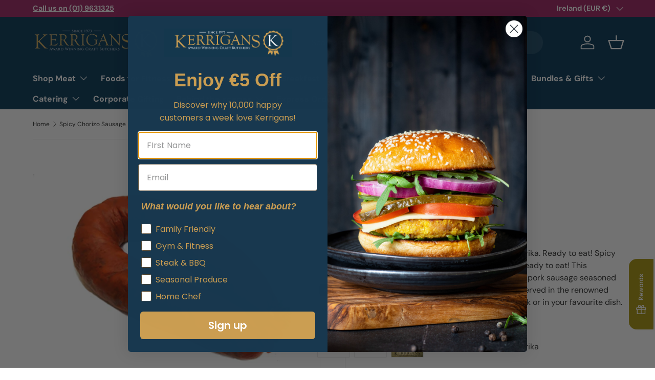

--- FILE ---
content_type: text/css
request_url: https://kerrigans.ie/cdn/shop/t/148/assets/custom.css?v=132060992921063542391736514466
body_size: 758
content:
.image-banner__wrapper{position:relative;height:var(--mobile-height, 100vh)}@media screen and (min-width: 480px){.image-banner__wrapper{height:var(--desktop-height)}}@media screen and (min-width: 480px){.image-banner__wrapper.image-banner__wrapper--double-image{display:grid;grid-template-rows:var(--desktop-height);grid-template-columns:repeat(2,1fr)}}.image-banner__block-wrapper:first-child>*{margin-top:0}.image-banner__block-wrapper:last-child>*{margin-bottom:0}.image-banner__image{width:100%;height:100%}.image-banner__image img{object-position:var(--focal-point)}.image-banner__image--second{display:none}@media screen and (min-width: 480px){.image-banner__image--second{display:block}}@media screen and (min-width: 480px){.image-banner__image--mobile{display:none}}.image-banner__image--mobile-hidden{display:none}@media screen and (min-width: 480px){.image-banner__image--mobile-hidden{display:block}}.image-banner__overlay,.image-banner__content{z-index:1}.image-banner__overlay{position:absolute;top:0;right:0;bottom:0;left:0;background:var(--overlay-color)}.image-banner__content-grid{position:absolute;top:0;right:0;bottom:0;left:0;display:grid;grid-template-areas:"top" "center" "bottom";grid-template-rows:repeat(3,auto);height:100%;padding:var(--space-17) var(--space-8);color:var(--overlay-text-color)}@media screen and (min-width: 480px){.image-banner__content-grid{padding:var(--space-18) var(--space-17)}.image-banner__content-grid.image-banner__content-grid--wide{padding:var(--space-18) var(--space-19)}}.image-banner__content-grid [data-component=block-preheading]{max-width:21.875rem}.image-banner__content-grid [data-component=block-heading]{max-width:40.625rem}.image-banner__content-grid [data-component=block-heading].block-heading--desktop-extra-large{max-width:46.875rem}.image-banner__content-grid [data-component=block-richtext]{max-width:43.75rem}.image-banner__content-grid [data-component=block-button-link]{max-width:29rem}.image-banner__content-grid-cell{display:flex;flex-wrap:wrap}@media screen and (min-width: 480px){.image-banner__content-grid-cell{display:grid;grid-template-areas:"left center right";grid-template-columns:repeat(3,auto);column-gap:var(--space-8)}}.image-banner__content-grid--top{grid-area:top}.image-banner__content-grid--center{grid-area:center}.image-banner__content-grid--bottom{grid-area:bottom}.image-banner__content--left{grid-area:left;margin-right:auto}.image-banner__content--center{grid-area:center;margin:0 auto}.image-banner__content--right{grid-area:right;margin-left:auto}.image-banner__content{display:flex;flex-direction:column}.image-banner__content-grid--top .image-banner__content{justify-content:flex-start}.image-banner__content-grid--center .image-banner__content{justify-content:center}.image-banner__content-grid--bottom .image-banner__content{justify-content:flex-end}.image-banner__content-grid--left-aligned .image-banner__content{align-items:flex-start}.image-banner__content-grid--center-aligned .image-banner__content{align-items:center;text-align:center}.image-banner__content-grid--right-aligned .image-banner__content{align-items:flex-end;text-align:right}.block-heading{margin-top:var(--space-6)}.block-heading>:first-child{margin-top:0}.block-heading>:last-child{margin-bottom:0}.block-preheading{max-width:90ch;margin-top:var(--space-7);color:var(--block-text-color, var(--color-heading));letter-spacing:var(--font-accent-letter-spacing)}.block-preheading>:first-child{margin-top:0}.block-preheading>:last-child{margin-bottom:0}.block-preheading--small{font-size:var(--font-body-size-25)}.block-preheading--medium{font-size:var(--font-body-size-50)}.block-preheading--large{font-size:var(--font-body-size-75)}.block-preheading--bolder{font-weight:var(--font-subheading-weight-bolder)}.block-preheading--uppercase{text-transform:uppercase}.block-richtext{max-width:90ch;margin-top:var(--space-7)}.block-richtext>:first-child{margin-top:0}.block-richtext>:last-child{margin-bottom:0}.block-button-link>:first-child{margin-top:0}.image-with-text__content{position:relative}.image-with-text__content:before{position:absolute;top:0;z-index:-1;width:100%;height:100%;content:"";background-color:var(--local-background-color)}@media screen and (min-width: 1024px){.image-with-text__content{display:grid;gap:0;background-color:var(--local-background-color)}.image-with-text__content:before{display:none}}@media screen and (min-width: 1024px){.image-with-text__content--image-position-left{grid-template-columns:var(--local-image-width) 1fr}}@media screen and (min-width: 1024px){.image-with-text__content--image-position-right{grid-template-columns:1fr var(--local-image-width)}}.image-with-text__content--image-style-offset:before{height:calc(100% - var(--space-20))}.image-with-text__content--image-style-offset.image-with-text__content--image-position-left:before{top:var(--space-20)}.image-with-text__image--padded,.image-with-text__image--offset{padding:var(--space-8)}@media screen and (min-width: 480px){.image-with-text__image--padded{padding:var(--space-17) var(--space-19) 0 var(--space-19)}}@media screen and (min-width: 1024px){.image-with-text__image--padded{padding:var(--space-17)}}.image-with-text__image--offset{position:relative}@media screen and (min-width: 1024px){.image-with-text__image--offset{top:var(--space-15);padding:0}.image-with-text__image--offset.image-with-text__image--first{left:var(--space-15)}.image-with-text__image--offset.image-with-text__image--last{right:var(--space-15)}}.image-with-text__image{align-self:center;height:var(--local-image-height-mobile)}@media screen and (min-width: 1024px){.image-with-text__image{height:var(--local-image-height-desktop)}}.image-with-text__text{display:flex;flex-direction:column;justify-content:center;padding:var(--space-18) var(--space-16)}@media screen and (min-width: 480px){.image-with-text__text{padding:var(--space-19)}}@media screen and (min-width: 1024px){.image-with-text__text{padding-top:50px;padding-bottom:50px}}@media screen and (max-width: 1024px) and (min-width: 768px){.image-with-text__text{padding-top:50px!important;padding-bottom:50px!important}}.image-with-text__text>:first-child{margin-top:0}.image-with-text__text>:last-child{margin-bottom:0}.image-with-text__text .block-preheading{margin-bottom:var(--space-8)}.image-with-text__text-image{margin-top:var(--space-8)}.image-with-text__text-image>img{width:100%;height:100%}.image-with-text__text--alignment-left{align-items:flex-start}.image-with-text__text--alignment-center{align-items:center;text-align:center}.image-with-text__text--alignment-right{align-items:flex-end;text-align:right}.image-with-text__text--alignment-left{background-color:#194763;color:#fff;padding:0 100px}.block-heading>:last-child{color:#fff}a.button-link{color:#fff;padding:10px 25px;border:1px solid;display:block;border-radius:5px;font-size:20px}.block-button-link,.block-richtext.block-richtext--medium{margin-top:30px}@media screen and (max-width: 767px){.image-with-text__text--alignment-left{padding:50px}}.nutritional-table-container{max-width:550px;margin:20px auto}#nutrition-table{background:#fff;margin:0;width:100%;border-collapse:collapse;text-align:left}#nutrition-table thead th{font-weight:700;color:#000;padding:0;border-bottom:2px solid #18394f}#nutrition-table tfoot td{font-weight:700;color:#000;padding:0;border-top:2px solid #18394f}#nutrition-table td{color:#000;padding:0}#nutrition-table tbody tr:hover td{color:#18394f;background:#f7f7f7}#nutrition-table tbody tr{display:none}@media only screen and (max-width: 768px){.nutritional-table-container{max-width:580px;margin:20px auto 50px;border:1px solid #eee;padding:20px}}@media only screen and (max-width: 480px){.nutritional-table-container{max-width:95%;margin:40px auto 50px;border:1px solid #eee;padding:8px;font-size:10px}}#nutrition-table thead th{border:unset!important}#nutrition-table td{border:unset}
/*# sourceMappingURL=/cdn/shop/t/148/assets/custom.css.map?v=132060992921063542391736514466 */


--- FILE ---
content_type: text/javascript
request_url: https://kerrigans.ie/cdn/shop/t/148/assets/loop_bundle.js?v=79383723168225787611755717677
body_size: 3938
content:
const BUNDLE_LINK_PREFIX="/a/loop_subscriptions/bundle",LOOP_BUNDLE_URL="https://api-service.loopwork.co/bundleTransaction/getBundleCartDetails",LOOP_API_SERVICE_URL="https://api-service.loopwork.co";let BUNDLE_CONTAINER_CLASS="BUNDLE_CONTAINER_CLASS",CART_SUBTOTAL_CLASS="CART_SUBTOTAL_CLASS";const getItemsHtmlLoop=(item,bundleQuantityMapping)=>{let quantity=item.quantity;if(bundleQuantityMapping){let variant=bundleQuantityMapping.find(v=>v.childProductId===item.id);variant&&(quantity=variant.quantity)}return`<p><span style="display:block;" class="data-cart-item-selling-plan-name">${item.title||""} x ${quantity||""}</span></p>`},getEditCartButton=(bundleTransactionId,editBtnText="Edit")=>`<button onclick="event.preventDefault(); changeBundleCartItems('${bundleTransactionId}');" style="background:none;border:none;display:flex;align-items:center;gap:3px;cursor:pointer;padding:0; text-decoration:underline;">
        <svg xmlns="http://www.w3.org/2000/svg" width="16" height="16" fill="currentColor" class="bi bi-pen" viewBox="0 0 17 17">
            <path fill-rule="evenodd" d="M15.655 4.344a2.695 2.695 0 0 0-3.81 0l-.599.599-.009-.009-1.06 1.06.008.01-5.88 5.88a2.75 2.75 0 0 0-.805 1.944v1.922a.75.75 0 0 0 .75.75h1.922a2.75 2.75 0 0 0 1.944-.806l7.54-7.539a2.695 2.695 0 0 0 0-3.81Zm-4.409 2.72-5.88 5.88a1.25 1.25 0 0 0-.366.884v1.172h1.172c.331 0 .65-.132.883-.366l5.88-5.88-1.689-1.69Zm2.75.629.599-.599a1.195 1.195 0 1 0-1.69-1.689l-.598.599 1.69 1.689Z"></path>
        </svg>
        <p style="padding:0px;margin:0px;margin-top:5px">${editBtnText??"Edit"}</p>
    </button>`,getBundleCartTableTemplateLoop=(bundleItem,index,bundleLink)=>`
    <tr class="cart-item grid gap-x-6" id="CartBundleItem-${index}" data-bundle-id="${bundleItem.bundleId}">
      
      <!-- Product Image -->
      <td class="cart-item__image">
        <a href="${bundleLink}" class="block">
          <img src="${bundleItem.image||""}" 
               alt="${bundleItem.label}" 
               width="180" height="180" 
               loading="lazy"
               class="cart-item__image">
        </a>
      </td>

      <!-- Product Details -->
      <td class="cart-item__details">
        <div class="text-theme-light text-sm mb-2">Bundle</div>
        <a class="cart-item__title m-0 font-bold text-current js-item-name" href="${bundleLink}">
          ${bundleItem.label}
        </a>

        <div class="cart-item__info">
          <strong class="price__current">${bundleItem.price}</strong>
          <div class="cart-item__variants text-sm">
            ${bundleItem.items.map(item=>getItemsHtmlLoop(item)).join("")}
          </div>
          ${bundleItem.sellingPlan?`<p class="product-option">${bundleItem.sellingPlan}</p>`:""}
          ${getEditCartButton(bundleItem.bundleId,bundleItem.editBtnText)}
        </div>
      </td>

      <!-- Quantity & Remove -->
      <td class="cart-item__qty">
        <div class="flex items-center mt-4">
          <quantity-input class="inline-block">
            <label class="label visually-hidden">Qty</label>
            <div class="qty-input qty-input--combined inline-flex items-center w-full">
              <input disabled class="qty-input__input input" type="number" value="1" min="0" id="quantity-${index}">
            </div>
          </quantity-input>
          
          <a onclick="removeBundleLoop('${bundleItem.bundleId}')" 
             class="cart-item__remove btn btn--icon text-current tap-target js-remove-item" 
             aria-label="${bundleItem.label}" 
             style="cursor:pointer">
            <svg width="20" height="20" viewBox="0 0 16 16" aria-hidden="true" focusable="false" role="presentation" class="icon">
              <path d="M14 3h-3.53a3.07 3.07 0 0 0-.6-1.65C9.44.82 8.8.5 8 .5s-1.44.32-1.87.85A3.06 3.06 0 0 0 5.53 3H2a.5.5 0 0 0 0 1h1.25v10c0 .28.22.5.5.5h8.5a.5.5 0 0 0 .5-.5V4H14a.5.5 0 0 0 0-1zM6.91 1.98c.23-.29.58-.48 1.09-.48s.85.19 1.09.48c.2.24.3.6.36 1.02h-2.9c.05-.42.17-.78.36-1.02zm4.84 11.52h-7.5V4h7.5v9.5z" fill="currentColor"></path>
              <path d="M6.55 5.25a.5.5 0 0 0-.5.5v6a.5.5 0 0 0 1 0v-6a.5.5 0 0 0-.5-.5zm2.9 0a.5.5 0 0 0-.5.5v6a.5.5 0 0 0 1 0v-6a.5.5 0 0 0-.5-.5z" fill="currentColor"></path>
            </svg>
          </a>
        </div>
      </td>

      <!-- Subtotal -->
      <td class="cart-item__total price">
        <div class="text-theme-light text-sm mb-2 md:hidden">Subtotal</div>
        <strong class="price__current">${bundleItem.price}</strong>
      </td>

    </tr>
  `,getBundleCartDrawerTemplateLoop=(bundleItem,index,bundleLink)=>`
        <tr class="cart-item" id="CartBundleItem-${index}">
          <td class="cart-item__media" style="text-align:center;">
            <img class="cart-item__image"
              src="${bundleItem.image||""}"
              alt="${bundleItem.label}" loading="lazy" width="75" height="75">
          </td>
          <td class="cart-item__details">
            <a href="${bundleLink}"
              class="cart-item__name break">
              ${bundleItem.label||""}
            </a>
            <dl>
              <div class="product-option">
                ${bundleItem.items.map(item=>getItemsHtmlLoop(item)).join("")}
                  <br/>
                  <p><span class="data-cart-item-selling-plan-name">
                    ${bundleItem.sellingPlan||""}
                  </span></p>
              </div>
            </dl>
          </td>
          <td class="cart-item__quantity small-hide">
            ${bundleItem.quantity}
          </td>
          <td class="right medium-hide large-up-hide">
            <div class="cart-item__price-wrapper medium-up" style="display: flex; gap: 10px;">
              ${bundleItem.priceWithoutDiscount!==bundleItem.price?`<span class="price price--end" style="text-decoration:line-through;">
                    ${bundleItem.priceWithoutDiscount}
                </span>`:""}
              <span class="price price--end" style="font-weight: 600;">
                ${bundleItem.price}
              </span>
            </div>
            ${getEditCartButton(bundleItem.bundleId,bundleItem.editBtnText)}
            <div onclick="removeBundleLoop('${bundleItem.bundleId}')" style="cursor:pointer; width: fit-content;height: 15px;display: inline-flex;flex-direction: row-reverse;">
              <svg xmlns="http://www.w3.org/2000/svg" viewBox="0 0 16 16" style="width: 1em; height: 1em;" aria-hidden="true" focusable="false" role="presentation" class="icon icon-remove">
                    <path d="M14 3h-3.53a3.07 3.07 0 00-.6-1.65C9.44.82 8.8.5 8 .5s-1.44.32-1.87.85A3.06 3.06 0 005.53 3H2a.5.5 0 000 1h1.25v10c0 .28.22.5.5.5h8.5a.5.5 0 00.5-.5V4H14a.5.5 0 000-1zM6.91 1.98c.23-.29.58-.48 1.09-.48s.85.19 1.09.48c.2.24.3.6.36 1.02h-2.9c.05-.42.17-.78.36-1.02zm4.84 11.52h-7.5V4h7.5v9.5z" fill="currentColor"></path>
                    <path d="M6.55 5.25a.5.5 0 00-.5.5v6a.5.5 0 001 0v-6a.5.5 0 00-.5-.5zM9.45 5.25a.5.5 0 00-.5.5v6a.5.5 0 001 0v-6a.5.5 0 00-.5-.5z" fill="currentColor"></path>
              </svg>
            </div>
          </td>
        </tr>
    `,getBundleCartItemsDivTemplateLoop=(bundleItem,index,bundleLink)=>`
        <div style="display:flex; gap:20px; justify-content: space-between;" id="CartBundleItem-${index}">
          <div style="display:flex; gap:20px;">
            <div style="text-align:center;">
              <img
                src="${bundleItem.image||""}"
                alt="${bundleItem.label}" loading="lazy" width="75" height="75">
            </div>
            <div>
              <a href="${bundleLink}"
                 style="font-weight:600">
                ${bundleItem.label||""}
              </a>
              <div>
                ${bundleItem.items.map(item=>getItemsHtmlLoop(item)).join("")}
                  <br/>
                  <p><span>${bundleItem.sellingPlan||""}</span></p>
              </div>
            </div>
          </div>
          <div>
            ${bundleItem.quantity}
          </div>
          <div>
            <div style="display: flex; gap: 10px;">
                ${bundleItem.priceWithoutDiscount!==bundleItem.price?`<span style="text-decoration:line-through;">
                        ${bundleItem.priceWithoutDiscount}
                    </span>`:""}
              <span style="font-weight: 600;">${bundleItem.price}</span>
            </div>
            ${getEditCartButton(bundleItem.bundleId,bundleItem.editBtnText)}
            <div onclick="removeBundleLoop('${bundleItem.bundleId}')" style="cursor:pointer; vertical-align: text-top; width: fit-content;height: 15px;display: inline-flex;flex-direction: row-reverse;">
              <svg xmlns="http://www.w3.org/2000/svg" viewBox="0 0 16 16" style="width: 1em; height: 1em;" aria-hidden="true" focusable="false" role="presentation" class="icon icon-remove">
                    <path d="M14 3h-3.53a3.07 3.07 0 00-.6-1.65C9.44.82 8.8.5 8 .5s-1.44.32-1.87.85A3.06 3.06 0 005.53 3H2a.5.5 0 000 1h1.25v10c0 .28.22.5.5.5h8.5a.5.5 0 00.5-.5V4H14a.5.5 0 000-1zM6.91 1.98c.23-.29.58-.48 1.09-.48s.85.19 1.09.48c.2.24.3.6.36 1.02h-2.9c.05-.42.17-.78.36-1.02zm4.84 11.52h-7.5V4h7.5v9.5z" fill="currentColor"></path>
                    <path d="M6.55 5.25a.5.5 0 00-.5.5v6a.5.5 0 001 0v-6a.5.5 0 00-.5-.5zM9.45 5.25a.5.5 0 00-.5.5v6a.5.5 0 001 0v-6a.5.5 0 00-.5-.5z" fill="currentColor"></path>
              </svg>
            </div>
          </div>
        </div>
    `,getPresetBundleCartTemplateLoop=(bundleItem,index,bundleLink)=>`
        <tr class="cart-item" id="CartBundleItem-${index}">
    <td class="cart-item__media">
        <a href="${bundleLink}" class="cart-item__link" aria-hidden="true" tabindex="-1"> </a>
          <div class="cart-item__image-container gradient global-media-settings">
            <img src="${bundleItem.image||""}"  class="cart-item__image" alt="" loading="lazy" width="150" height="94">
          </div>
    </td>

    <td class="cart-item__details"><a href="${bundleLink}" class="cart-item__name h4 break">${bundleItem.label}</a>
        <div class="product-option">
            ${bundleItem.items.map(item=>getItemsHtmlLoop(item,bundleItem.bundleQuantityMapping)).join("")}
              <br/>
        </div>
        <div class="product-option">
         ${bundleItem.eachBundleAmount}
        </div><dl></dl>

        <p class="product-option">${bundleItem.sellingPlan||""}</p>
        ${bundleItem.discountTitle?`<ul class="discounts list-unstyled" role="list" aria-label="Discount">
            <li class="discounts__discount">
                <svg aria-hidden="true" focusable="false" role="presentation" class="icon icon-discount color-foreground-text" viewBox="0 0 12 12">
                    <path fill-rule="evenodd" clip-rule="evenodd" d="M7 0h3a2 2 0 012 2v3a1 1 0 01-.3.7l-6 6a1 1 0 01-1.4 0l-4-4a1 1 0 010-1.4l6-6A1 1 0 017 0zm2 2a1 1 0 102 0 1 1 0 00-2 0z" fill="currentColor">
                    </path>
                </svg>
                ${bundleItem.discountTitle}
            </li>
        </ul>`:""}
    </td>

    <td class="cart-item__totals right medium-hide large-up-hide">
      <div class="cart-item__price-wrapper"><span class="price price--end">
           ${bundleItem.final_line_price}
          </span></div>
    </td>

    <td class="cart-item__quantity">
      <div class="cart-item__quantity-wrapper">
        <quantity-input class="quantity">
          <input disabled class="quantity__input" type="number" value="${bundleItem.bundleProductQuantity}" min="0">
        </quantity-input>
        <cart-remove-button>
          <a onclick="removeBundleLoop('${bundleItem.bundleId}')" class="button button--tertiary" aria-label="${bundleItem.label}" style="cursor : pointer">
            <svg xmlns="http://www.w3.org/2000/svg" viewBox="0 0 16 16" aria-hidden="true" role="presentation" class="icon icon-remove">
                <path d="M14 3h-3.53a3.07 3.07 0 00-.6-1.65C9.44.82 8.8.5 8 .5s-1.44.32-1.87.85A3.06 3.06 0 005.53 3H2a.5.5 0 000 1h1.25v10c0 .28.22.5.5.5h8.5a.5.5 0 00.5-.5V4H14a.5.5 0 000-1zM6.91 1.98c.23-.29.58-.48 1.09-.48s.85.19 1.09.48c.2.24.3.6.36 1.02h-2.9c.05-.42.17-.78.36-1.02zm4.84 11.52h-7.5V4h7.5v9.5z" fill="currentColor"></path>
                <path d="M6.55 5.25a.5.5 0 00-.5.5v6a.5.5 0 001 0v-6a.5.5 0 00-.5-.5zM9.45 5.25a.5.5 0 00-.5.5v6a.5.5 0 001 0v-6a.5.5 0 00-.5-.5z" fill="currentColor"></path>
            </svg>
          </a>
        </cart-remove-button>
      </div>
    </td>

    <td class="cart-item__totals right small-hide">
      <div class="cart-item__price-wrapper"><span class="price price--end">
           ${bundleItem.final_line_price_currency}
          </span></div>
    </td>
  </tr>
    `,getPresetBundleCartDrawerTemplateLoop=(bundleItem,index,bundleLink)=>`
        <tr class="cart-item" id="CartBundleItem-${index}">
    <td class="cart-item__media">
        <a href="${bundleLink}" class="cart-item__link" aria-hidden="true" tabindex="-1"> </a>
          <div class="cart-item__image-container gradient global-media-settings">
            <img src="${bundleItem.image||""}"  class="cart-item__image" alt="" loading="lazy" width="150" height="94">
          </div>
    </td>

    <td class="cart-item__details"><a href="${bundleLink}" class="cart-item__name h4 break">${bundleItem.label}</a>
                <div class="product-option">
            ${bundleItem.items.map(item=>getItemsHtmlLoop(item,bundleItem.bundleQuantityMapping)).join("")}
              <br/>
        </div>
        <div class="product-option">
         ${bundleItem.eachBundleAmount}
        </div><dl></dl>

        <p class="product-option">${bundleItem.sellingPlan||""}</p>
        ${bundleItem.discountTitle?`<ul class="discounts list-unstyled" role="list" aria-label="Discount">
            <li class="discounts__discount">
                <svg aria-hidden="true" focusable="false" role="presentation" class="icon icon-discount color-foreground-text" viewBox="0 0 12 12">
                    <path fill-rule="evenodd" clip-rule="evenodd" d="M7 0h3a2 2 0 012 2v3a1 1 0 01-.3.7l-6 6a1 1 0 01-1.4 0l-4-4a1 1 0 010-1.4l6-6A1 1 0 017 0zm2 2a1 1 0 102 0 1 1 0 00-2 0z" fill="currentColor">
                    </path>
                </svg>
                ${bundleItem.discountTitle}
            </li>
        </ul>`:""}
    </td>

    <td class="cart-item__totals right medium-hide large-up-hide">
      <div class="cart-item__price-wrapper"><span class="price price--end">
           ${bundleItem.final_line_price}
          </span></div>
    </td>

    <td class="cart-item__quantity">
      <div class="cart-item__quantity-wrapper">
        <quantity-input class="quantity">
          <input disabled class="quantity__input" type="number" value="${bundleItem.bundleProductQuantity}" min="0">
        </quantity-input>
        <cart-remove-button>
          <a onclick="removeBundleLoop('${bundleItem.bundleId}')" class="button button--tertiary" aria-label="${bundleItem.label}" style="cursor : pointer">
            <svg xmlns="http://www.w3.org/2000/svg" viewBox="0 0 16 16" aria-hidden="true" role="presentation" class="icon icon-remove">
                <path d="M14 3h-3.53a3.07 3.07 0 00-.6-1.65C9.44.82 8.8.5 8 .5s-1.44.32-1.87.85A3.06 3.06 0 005.53 3H2a.5.5 0 000 1h1.25v10c0 .28.22.5.5.5h8.5a.5.5 0 00.5-.5V4H14a.5.5 0 000-1zM6.91 1.98c.23-.29.58-.48 1.09-.48s.85.19 1.09.48c.2.24.3.6.36 1.02h-2.9c.05-.42.17-.78.36-1.02zm4.84 11.52h-7.5V4h7.5v9.5z" fill="currentColor"></path>
                <path d="M6.55 5.25a.5.5 0 00-.5.5v6a.5.5 0 001 0v-6a.5.5 0 00-.5-.5zM9.45 5.25a.5.5 0 00-.5.5v6a.5.5 0 001 0v-6a.5.5 0 00-.5-.5z" fill="currentColor"></path>
            </svg>
          </a>
        </cart-remove-button>
      </div>
    </td>

    <td class="cart-item__totals right small-hide">
      <div class="cart-item__price-wrapper"><span class="price price--end">
           ${bundleItem.final_line_price_currency}
          </span></div>
    </td>
  </tr>
    `,getItemKeysByBundleIdLoop=bundleId=>{const cartItems=window.Loop.bundleCartAllItems,data={updates:{}};for(const item of cartItems){const _bundleId=item?.properties?._bundleId??item?.properties?.bundleId;!_bundleId||_bundleId!==bundleId||(data.updates[item.key]=0)}return data},removeBundleLoop=async bundleId=>{const data=getItemKeysByBundleIdLoop(bundleId),endpoint=`${window.Shopify.routes.root}cart/update.js`;await fetch(endpoint,{method:"POST",headers:{"Content-Type":"application/json"},body:JSON.stringify(data)}),window.location.href=window.location.href},changeBundleCartItems=async bundleTransactionId=>{disableEditButton();const currentLocale=window?.Shopify?.locale,root=window?.Shopify?.routes?.root??"/";if(bundleTransactionId){const _editBundleRef=`${BUNDLE_LINK_PREFIX}/change/${bundleTransactionId}`;currentLocale&&root!=="/"?window.location.href=`/${currentLocale}${_editBundleRef}`:window.location.href=_editBundleRef}},disableEditButton=bundleId=>{console.log(`disabling bundle edit button: ${bundleId}`);const editButttons=document.querySelectorAll(`loop-edit-bundle-${bundleId}`);for(const button of editButttons)button.disabled=!0},fetchLoopBundleTransactionCartDetails=async loopBundleGuid=>{const{locale}=window.Shopify,_locale=locale.split("-")[0],_endpoint=`${LOOP_BUNDLE_URL}/${loopBundleGuid}?locale=${_locale}`;return await(await fetch(_endpoint)).json()},addExtraDetailsToBundleItemsLoop=async bundleItems=>{let totalDiscount=0,currencySymbol="",currency="";const fetchDetailsPromises=bundleItems.map(bundleItem=>fetchLoopBundleTransactionCartDetails(bundleItem.bundleId)),allExtraDetails=await Promise.all(fetchDetailsPromises);for(let i=0;i<allExtraDetails.length;++i){const extraDetails=allExtraDetails[i],bundleItem=bundleItems[i],quantityMapping=extraDetails?.variantMap?.[bundleItem.bundleId]??[],isPresetBundleProduct=bundleItem.isPresetBundleProduct,totalBundleItemsQuantity=bundleItem.items.reduce((acc,item)=>acc+item.quantity,0);let price=isPresetBundleProduct?bundleItem.discounted_price:bundleItem.price;bundleItem.label=extraDetails?.label,bundleItem.image=extraDetails?.image,bundleItem.sellingPlan=extraDetails?.name,bundleItem.editBtnText=extraDetails.editBtnText??"Edit",bundleItem.priceWithoutDiscount=`${extraDetails.currencySymbol}${price.toFixed(2)}`,bundleItem.final_line_price_currency=`${extraDetails.currencySymbol}${parseFloat(bundleItem.final_line_price).toFixed(2)}`,bundleItem.loopBundleId=extraDetails.loopBundleId,currencySymbol=extraDetails.currencySymbol,currency=extraDetails.currency,extraDetails.discountType&&extraDetails.discountValue&&!isPresetBundleProduct&&(extraDetails.discountType==="PERCENTAGE"?extraDetails.appliesOnEachItem?(totalDiscount+=price*(parseFloat(extraDetails.discountValue)/100)*totalBundleItemsQuantity,price=price-price*(parseFloat(extraDetails.discountValue)/100)*totalBundleItemsQuantity):(totalDiscount+=price*(parseFloat(extraDetails.discountValue)/100),price=price-price*(parseFloat(extraDetails.discountValue)/100)):extraDetails.appliesOnEachItem?(totalDiscount+=parseFloat(extraDetails.discountValue)*totalBundleItemsQuantity,price=price-parseFloat(extraDetails.discountValue)*totalBundleItemsQuantity):(totalDiscount+=parseFloat(extraDetails.discountValue),price=price-parseFloat(extraDetails.discountValue))),bundleItem.price=`${extraDetails.currencySymbol}${parseFloat(price).toFixed(2)}`,extraDetails?.productsQuantity?(bundleItems[i].bundleProductQuantity=extraDetails.productsQuantity,bundleItems[i].eachBundleAmount=`${extraDetails.currencySymbol}${parseFloat(bundleItems[i].final_line_price/extraDetails.productsQuantity).toFixed(2)}`):(bundleItems[i].bundleProductQuantity=1,bundleItems[i].eachBundleAmount=`${extraDetails.currencySymbol}${parseFloat(price/1).toFixed(2)}`),quantityMapping.length&&(bundleItem.bundleQuantityMapping=quantityMapping),isPresetBundleProduct&&(bundleItem.productHandle=extraDetails.product_handle)}removeDiscountFromSubtotalInCartLoop(totalDiscount,currencySymbol,currency)},removeDiscountFromSubtotalInCartLoop=(totalDiscount,currencySymbol,currency)=>{let targetNode=null;targetNode=document.querySelector(".totals__subtotal-value"),targetNode&&applyDiscountByCartLineItemsLoop(targetNode,totalDiscount,currencySymbol,currency)};function applyDiscountByCartLineItemsLoop(element,discount,currencySymbol,currency){const discountedPrice=((window.Loop.bundleCartAllItems.reduce((acc,item)=>acc+(item.properties._isPresetBundleProduct?item.discounted_price:item.price)*item.quantity,0)/100).toFixed(2)-discount).toFixed(2);isNaN(discountedPrice)||(element.innerHTML=`${currencySymbol??""}${discountedPrice} ${currency??""}`)}const getBundleItemsLoop=items=>{const bundleItemsMap={};for(const item of items){const bundleId=item?.properties?._bundleId??item?.properties?.bundleId;bundleId&&(Object.hasOwn(bundleItemsMap,bundleId)?(bundleItemsMap[bundleId].price+=Number(item.price)*Number(item.quantity)/100,bundleItemsMap[bundleId].discounted_price+=Number(item.discounted_price)*Number(item.quantity)/100,bundleItemsMap[bundleId].amount+=Number(item.price)*Number(item.quantity)/100,bundleItemsMap[bundleId].final_line_price+=Number(item.final_line_price)/100,bundleItemsMap[bundleId].items.push(item)):bundleItemsMap[bundleId]={bundleId,quantity:1,price:Number(item.price)*Number(item.quantity)/100,amount:Number(item.price)*Number(item.quantity)/100,items:[item],discounted_price:Number(item.discounted_price)*Number(item.quantity)/100,isPresetBundleProduct:item?.properties?._isPresetBundleProduct,discountTitle:item?.discounts?.[0]?.title??"",final_line_price:Number(item.final_line_price)/100})}return sortItemsByTitleLoop(Object.values(bundleItemsMap))},sortItemsByTitleLoop=bundles=>bundles.map(bundle=>(bundle.items.sort((a,b)=>{let titleA=a.title.toUpperCase(),titleB=b.title.toUpperCase();return titleA<titleB?-1:titleA>titleB?1:0}),bundle)),renderBundleItemsLoop=(bundleItems,clientId)=>{let _parent=document.querySelector(`.${clientId}`);if(_parent||(_parent=document.querySelector(`.${BUNDLE_CONTAINER_CLASS}`)),!!_parent)for(let i=0;i<bundleItems.length;++i){let bundleItem=bundleItems[i];const _bundleLink=bundleItem.isPresetBundleProduct?`https://${window.Shopify.shop}/products/${bundleItem.productHandle}`:`${BUNDLE_LINK_PREFIX}/${bundleItem.loopBundleId}`;let _template,hasTable=document.getElementsByTagName("table");bundleItem.isPresetBundleProduct&&window.location.pathname==="/cart"?_template=getPresetBundleCartTemplateLoop(bundleItem,i+1,_bundleLink):bundleItem.isPresetBundleProduct&&window.location.pathname!=="/cart"?_template=getPresetBundleCartDrawerTemplateLoop(bundleItem,i+1,_bundleLink):clientId.includes("drawer")&&hasTable.length?_template=getBundleCartDrawerTemplateLoop(bundleItem,i+1,_bundleLink):hasTable.length?_template=getBundleCartTableTemplateLoop(bundleItem,i+1,_bundleLink):_template=getBundleCartItemsDivTemplateLoop(bundleItem,i+1,_bundleLink),_parent.innerHTML=`${_template} ${_parent.innerHTML}`}};async function getCartItemsLoop(){const url=`https://${Shopify.cdnHost.split("/cdn")[0]}/cart.json`;return(await(await fetch(url)).json())?.items??[]}function setupMutationLoop(_bundleItems){if(!_bundleItems?.length||window.location.pathname.includes("/a/loop_subscriptions/bundle"))return;let previousQuantity=window.Loop.bundleCartAllItems.reduce((acc,curr)=>acc+curr.quantity,0),timeoutId;const handleChanges=async()=>{(await getCartItemsLoop()).reduce((acc,curr)=>acc+curr.quantity,0)!==previousQuantity&&window.location.reload()};let targetNodes=document.querySelectorAll("form");const config={childList:!0,subtree:!0};targetNodes.forEach(targetNode=>{new MutationObserver(()=>{clearTimeout(timeoutId),timeoutId=setTimeout(handleChanges,500)}).observe(targetNode,config)})}function setupMutationIfElementDelete(){let firstChange=!0,timeoutId;const handleChanges=()=>{firstChange?firstChange=!1:window.location.pathname.includes("/a/loop_subscriptions/bundle")||(firstChange=!0,window.location.reload())};let targetNode=document.querySelector(".cart-container");if(targetNode||(targetNode=document.querySelector(".cart__blocks")),!targetNode)return;const observer=new MutationObserver(()=>{clearTimeout(timeoutId),timeoutId=setTimeout(handleChanges,1e3)}),config={childList:!0,subtree:!0};observer.observe(targetNode,config)}function setupMutationOldLoop(){var firstChange=!0;let targetNode=null,observerNode=null;if(targetNode=document.querySelectorAll("[data-cart-subtotal]"),targetNode&&targetNode.length>1||!targetNode.length?observerNode=document.querySelector(`.${CART_SUBTOTAL_CLASS}`):observerNode=targetNode[0],!observerNode)return;const config={attributes:!0,childList:!0,subtree:!0},callback=(mutationList,observer2)=>{if(firstChange){firstChange=!1;return}else firstChange=!0,setTimeout(window.location.reload(),1e3)};new MutationObserver(callback).observe(observerNode,config)}const initLoopBundle=async clientId=>{console.log(`Loop Bundle Initialized for ${clientId}`);const _cartItems=window.Loop.bundleCartAllItems,_bundleItems=getBundleItemsLoop(_cartItems);await addExtraDetailsToBundleItemsLoop(_bundleItems),setupMutationLoop(_bundleItems),renderBundleItemsLoop(_bundleItems,clientId)};
//# sourceMappingURL=/cdn/shop/t/148/assets/loop_bundle.js.map?v=79383723168225787611755717677


--- FILE ---
content_type: application/x-javascript
request_url: https://app.cart-bot.net/public/status/shop/kerriganmeats.myshopify.com.js?1768982139
body_size: -322
content:
var giftbee_settings_updated='1731687469c';